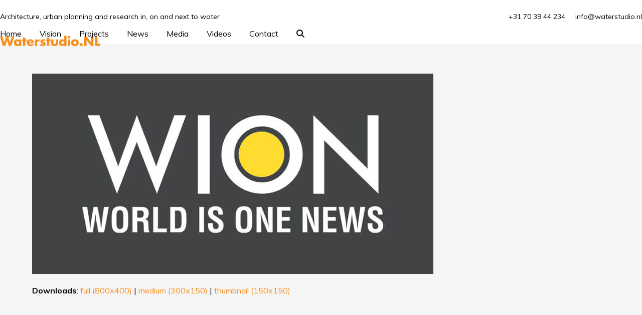

--- FILE ---
content_type: text/html; charset=UTF-8
request_url: https://www.waterstudio.nl/a-floating-city-is-coming-up-in-maldives-amidst-rising-sea-level/wion-news-logo/
body_size: 10032
content:
<!DOCTYPE html>
<html lang="en" class="wpex-classic-style">
<head>
<meta charset="UTF-8">
<link rel="profile" href="https://gmpg.org/xfn/11">
<meta name='robots' content='index, follow, max-image-preview:large, max-snippet:-1, max-video-preview:-1' />
<meta name="viewport" content="width=device-width, initial-scale=1">

	<!-- This site is optimized with the Yoast SEO plugin v26.8 - https://yoast.com/product/yoast-seo-wordpress/ -->
	<title>wion-news-logo - Waterstudio</title>
	<link rel="canonical" href="https://www.waterstudio.nl/a-floating-city-is-coming-up-in-maldives-amidst-rising-sea-level/wion-news-logo/" />
	<meta property="og:locale" content="en_US" />
	<meta property="og:type" content="article" />
	<meta property="og:title" content="wion-news-logo - Waterstudio" />
	<meta property="og:url" content="https://www.waterstudio.nl/a-floating-city-is-coming-up-in-maldives-amidst-rising-sea-level/wion-news-logo/" />
	<meta property="og:site_name" content="Waterstudio" />
	<meta property="article:publisher" content="https://www.facebook.com/waterstudionl/" />
	<meta property="og:image" content="https://www.waterstudio.nl/a-floating-city-is-coming-up-in-maldives-amidst-rising-sea-level/wion-news-logo" />
	<meta property="og:image:width" content="800" />
	<meta property="og:image:height" content="400" />
	<meta property="og:image:type" content="image/jpeg" />
	<meta name="twitter:card" content="summary_large_image" />
	<meta name="twitter:site" content="@waterstudionl" />
	<script type="application/ld+json" class="yoast-schema-graph">{"@context":"https://schema.org","@graph":[{"@type":"WebPage","@id":"https://www.waterstudio.nl/a-floating-city-is-coming-up-in-maldives-amidst-rising-sea-level/wion-news-logo/","url":"https://www.waterstudio.nl/a-floating-city-is-coming-up-in-maldives-amidst-rising-sea-level/wion-news-logo/","name":"wion-news-logo - Waterstudio","isPartOf":{"@id":"https://www.waterstudio.nl/#website"},"primaryImageOfPage":{"@id":"https://www.waterstudio.nl/a-floating-city-is-coming-up-in-maldives-amidst-rising-sea-level/wion-news-logo/#primaryimage"},"image":{"@id":"https://www.waterstudio.nl/a-floating-city-is-coming-up-in-maldives-amidst-rising-sea-level/wion-news-logo/#primaryimage"},"thumbnailUrl":"https://www.waterstudio.nl/wp-content/uploads/2022/06/wion-news-logo.jpg","datePublished":"2022-06-30T13:57:52+00:00","breadcrumb":{"@id":"https://www.waterstudio.nl/a-floating-city-is-coming-up-in-maldives-amidst-rising-sea-level/wion-news-logo/#breadcrumb"},"inLanguage":"en","potentialAction":[{"@type":"ReadAction","target":["https://www.waterstudio.nl/a-floating-city-is-coming-up-in-maldives-amidst-rising-sea-level/wion-news-logo/"]}]},{"@type":"ImageObject","inLanguage":"en","@id":"https://www.waterstudio.nl/a-floating-city-is-coming-up-in-maldives-amidst-rising-sea-level/wion-news-logo/#primaryimage","url":"https://www.waterstudio.nl/wp-content/uploads/2022/06/wion-news-logo.jpg","contentUrl":"https://www.waterstudio.nl/wp-content/uploads/2022/06/wion-news-logo.jpg","width":800,"height":400},{"@type":"BreadcrumbList","@id":"https://www.waterstudio.nl/a-floating-city-is-coming-up-in-maldives-amidst-rising-sea-level/wion-news-logo/#breadcrumb","itemListElement":[{"@type":"ListItem","position":1,"name":"Home","item":"https://www.waterstudio.nl/"},{"@type":"ListItem","position":2,"name":"A floating city is coming up in Maldives amidst rising sea level","item":"https://www.waterstudio.nl/a-floating-city-is-coming-up-in-maldives-amidst-rising-sea-level/"},{"@type":"ListItem","position":3,"name":"wion-news-logo"}]},{"@type":"WebSite","@id":"https://www.waterstudio.nl/#website","url":"https://www.waterstudio.nl/","name":"Waterstudio","description":"Architecture, urban planning and research in, on and next to water","publisher":{"@id":"https://www.waterstudio.nl/#organization"},"potentialAction":[{"@type":"SearchAction","target":{"@type":"EntryPoint","urlTemplate":"https://www.waterstudio.nl/?s={search_term_string}"},"query-input":{"@type":"PropertyValueSpecification","valueRequired":true,"valueName":"search_term_string"}}],"inLanguage":"en"},{"@type":"Organization","@id":"https://www.waterstudio.nl/#organization","name":"Waterstudio.NL","url":"https://www.waterstudio.nl/","logo":{"@type":"ImageObject","inLanguage":"en","@id":"https://www.waterstudio.nl/#/schema/logo/image/","url":"https://www.waterstudio.nl/wp-content/uploads/2023/04/waterstudio-nl-logo-orange.png","contentUrl":"https://www.waterstudio.nl/wp-content/uploads/2023/04/waterstudio-nl-logo-orange.png","width":200,"height":21,"caption":"Waterstudio.NL"},"image":{"@id":"https://www.waterstudio.nl/#/schema/logo/image/"},"sameAs":["https://www.facebook.com/waterstudionl/","https://x.com/waterstudionl","https://www.instagram.com/waterstudio.nl/","https://www.linkedin.com/company/1041439/","https://www.youtube.com/user/waterstudionl"]}]}</script>
	<!-- / Yoast SEO plugin. -->


<link rel='dns-prefetch' href='//fonts.googleapis.com' />
<link rel="alternate" type="application/rss+xml" title="Waterstudio &raquo; Feed" href="https://www.waterstudio.nl/feed/" />
<link rel="alternate" type="application/rss+xml" title="Waterstudio &raquo; Comments Feed" href="https://www.waterstudio.nl/comments/feed/" />
<link rel="alternate" title="oEmbed (JSON)" type="application/json+oembed" href="https://www.waterstudio.nl/wp-json/oembed/1.0/embed?url=https%3A%2F%2Fwww.waterstudio.nl%2Fa-floating-city-is-coming-up-in-maldives-amidst-rising-sea-level%2Fwion-news-logo%2F" />
<link rel="alternate" title="oEmbed (XML)" type="text/xml+oembed" href="https://www.waterstudio.nl/wp-json/oembed/1.0/embed?url=https%3A%2F%2Fwww.waterstudio.nl%2Fa-floating-city-is-coming-up-in-maldives-amidst-rising-sea-level%2Fwion-news-logo%2F&#038;format=xml" />
<style id='wp-img-auto-sizes-contain-inline-css'>
img:is([sizes=auto i],[sizes^="auto," i]){contain-intrinsic-size:3000px 1500px}
/*# sourceURL=wp-img-auto-sizes-contain-inline-css */
</style>
<link rel='stylesheet' id='js_composer_front-css' href='https://www.waterstudio.nl/wp-content/plugins/js_composer/assets/css/js_composer.min.css?ver=8.7.2' media='all' />
<link rel='stylesheet' id='parent-style-css' href='https://www.waterstudio.nl/wp-content/themes/Total/style.css?ver=6.5' media='all' />
<link rel='stylesheet' id='wpex-google-font-muli-css' href='https://fonts.googleapis.com/css2?family=Muli:ital,wght@0,100;0,200;0,300;0,400;0,500;0,600;0,700;0,800;0,900;1,100;1,200;1,300;1,400;1,500;1,600;1,700;1,800;1,900&#038;display=swap&#038;subset=latin' media='all' />
<link rel='stylesheet' id='wpex-style-css' href='https://www.waterstudio.nl/wp-content/themes/total-child-theme/style.css?ver=6.5' media='all' />
<link rel='stylesheet' id='wpex-mobile-menu-breakpoint-max-css' href='https://www.waterstudio.nl/wp-content/themes/Total/assets/css/frontend/breakpoints/max.min.css?ver=6.5' media='only screen and (max-width:959px)' />
<link rel='stylesheet' id='wpex-mobile-menu-breakpoint-min-css' href='https://www.waterstudio.nl/wp-content/themes/Total/assets/css/frontend/breakpoints/min.min.css?ver=6.5' media='only screen and (min-width:960px)' />
<link rel='stylesheet' id='vcex-shortcodes-css' href='https://www.waterstudio.nl/wp-content/themes/Total/assets/css/frontend/vcex-shortcodes.min.css?ver=6.5' media='all' />
<link rel='stylesheet' id='wpex-wpbakery-css' href='https://www.waterstudio.nl/wp-content/themes/Total/assets/css/frontend/wpbakery.min.css?ver=6.5' media='all' />
<script src="https://www.waterstudio.nl/wp-includes/js/jquery/jquery.min.js?ver=3.7.1" id="jquery-core-js"></script>
<script src="https://www.waterstudio.nl/wp-includes/js/jquery/jquery-migrate.min.js?ver=3.4.1" id="jquery-migrate-js"></script>
<script src="//www.waterstudio.nl/wp-content/plugins/revslider/sr6/assets/js/rbtools.min.js?ver=6.7.38" async id="tp-tools-js"></script>
<script src="//www.waterstudio.nl/wp-content/plugins/revslider/sr6/assets/js/rs6.min.js?ver=6.7.38" async id="revmin-js"></script>
<script id="wpex-core-js-extra">
var wpex_theme_params = {"selectArrowIcon":"\u003Cspan class=\"wpex-select-arrow__icon wpex-icon--sm wpex-flex wpex-icon\" aria-hidden=\"true\"\u003E\u003Csvg viewBox=\"0 0 24 24\" xmlns=\"http://www.w3.org/2000/svg\"\u003E\u003Crect fill=\"none\" height=\"24\" width=\"24\"/\u003E\u003Cg transform=\"matrix(0, -1, 1, 0, -0.115, 23.885)\"\u003E\u003Cpolygon points=\"17.77,3.77 16,2 6,12 16,22 17.77,20.23 9.54,12\"/\u003E\u003C/g\u003E\u003C/svg\u003E\u003C/span\u003E","customSelects":".widget_categories form,.widget_archive select,.vcex-form-shortcode select","scrollToHash":"1","localScrollFindLinks":"1","localScrollHighlight":"1","localScrollUpdateHash":"1","scrollToHashTimeout":"500","localScrollTargets":"li.local-scroll a, a.local-scroll, .local-scroll-link, .local-scroll-link \u003E a,.sidr-class-local-scroll-link,li.sidr-class-local-scroll \u003E span \u003E a,li.sidr-class-local-scroll \u003E a","scrollToBehavior":"smooth"};
//# sourceURL=wpex-core-js-extra
</script>
<script src="https://www.waterstudio.nl/wp-content/themes/Total/assets/js/frontend/core.min.js?ver=6.5" id="wpex-core-js" defer data-wp-strategy="defer"></script>
<script id="wpex-inline-js-after">
!function(){const e=document.querySelector("html"),t=()=>{const t=window.innerWidth-document.documentElement.clientWidth;t&&e.style.setProperty("--wpex-scrollbar-width",`${t}px`)};t(),window.addEventListener("resize",(()=>{t()}))}();
//# sourceURL=wpex-inline-js-after
</script>
<script src="https://www.waterstudio.nl/wp-content/themes/Total/assets/js/frontend/search/overlay.min.js?ver=6.5" id="wpex-search-overlay-js" defer data-wp-strategy="defer"></script>
<script id="wpex-sticky-header-js-extra">
var wpex_sticky_header_params = {"breakpoint":"960"};
//# sourceURL=wpex-sticky-header-js-extra
</script>
<script src="https://www.waterstudio.nl/wp-content/themes/Total/assets/js/frontend/sticky/header.min.js?ver=6.5" id="wpex-sticky-header-js" defer data-wp-strategy="defer"></script>
<script id="wpex-mobile-menu-toggle-js-extra">
var wpex_mobile_menu_toggle_params = {"breakpoint":"959","i18n":{"openSubmenu":"Open submenu of %s","closeSubmenu":"Close submenu of %s"},"openSubmenuIcon":"\u003Cspan class=\"wpex-open-submenu__icon wpex-transition-transform wpex-duration-300 wpex-icon\" aria-hidden=\"true\"\u003E\u003Csvg xmlns=\"http://www.w3.org/2000/svg\" viewBox=\"0 0 448 512\"\u003E\u003Cpath d=\"M201.4 342.6c12.5 12.5 32.8 12.5 45.3 0l160-160c12.5-12.5 12.5-32.8 0-45.3s-32.8-12.5-45.3 0L224 274.7 86.6 137.4c-12.5-12.5-32.8-12.5-45.3 0s-12.5 32.8 0 45.3l160 160z\"/\u003E\u003C/svg\u003E\u003C/span\u003E"};
//# sourceURL=wpex-mobile-menu-toggle-js-extra
</script>
<script src="https://www.waterstudio.nl/wp-content/themes/Total/assets/js/frontend/mobile-menu/toggle.min.js?ver=6.5" id="wpex-mobile-menu-toggle-js" defer data-wp-strategy="defer"></script>
<script></script><link rel="https://api.w.org/" href="https://www.waterstudio.nl/wp-json/" /><link rel="alternate" title="JSON" type="application/json" href="https://www.waterstudio.nl/wp-json/wp/v2/media/11292" /><!-- Global site tag (gtag.js) - Google Analytics -->
<script async src="https://www.googletagmanager.com/gtag/js?id=UA-109861731-1"></script>
<script>
  window.dataLayer = window.dataLayer || [];
  function gtag(){dataLayer.push(arguments);}
  gtag('js', new Date());

  gtag('config', 'UA-109861731-1');
</script>

<meta name="p:domain_verify" content="abbe08b9e0aa546691832b68696940ca"/><noscript><style>body:not(.content-full-screen) .wpex-vc-row-stretched[data-vc-full-width-init="false"]{visibility:visible;}</style></noscript><link rel="icon" href="https://www.waterstudio.nl/wp-content/uploads/2023/04/waterstudio-favicon-orange-white-150x150.png" sizes="32x32" />
<link rel="icon" href="https://www.waterstudio.nl/wp-content/uploads/2023/04/waterstudio-favicon-orange-white.png" sizes="192x192" />
<link rel="apple-touch-icon" href="https://www.waterstudio.nl/wp-content/uploads/2023/04/waterstudio-favicon-orange-white.png" />
<meta name="msapplication-TileImage" content="https://www.waterstudio.nl/wp-content/uploads/2023/04/waterstudio-favicon-orange-white.png" />
<script>function setREVStartSize(e){
			//window.requestAnimationFrame(function() {
				window.RSIW = window.RSIW===undefined ? window.innerWidth : window.RSIW;
				window.RSIH = window.RSIH===undefined ? window.innerHeight : window.RSIH;
				try {
					var pw = document.getElementById(e.c).parentNode.offsetWidth,
						newh;
					pw = pw===0 || isNaN(pw) || (e.l=="fullwidth" || e.layout=="fullwidth") ? window.RSIW : pw;
					e.tabw = e.tabw===undefined ? 0 : parseInt(e.tabw);
					e.thumbw = e.thumbw===undefined ? 0 : parseInt(e.thumbw);
					e.tabh = e.tabh===undefined ? 0 : parseInt(e.tabh);
					e.thumbh = e.thumbh===undefined ? 0 : parseInt(e.thumbh);
					e.tabhide = e.tabhide===undefined ? 0 : parseInt(e.tabhide);
					e.thumbhide = e.thumbhide===undefined ? 0 : parseInt(e.thumbhide);
					e.mh = e.mh===undefined || e.mh=="" || e.mh==="auto" ? 0 : parseInt(e.mh,0);
					if(e.layout==="fullscreen" || e.l==="fullscreen")
						newh = Math.max(e.mh,window.RSIH);
					else{
						e.gw = Array.isArray(e.gw) ? e.gw : [e.gw];
						for (var i in e.rl) if (e.gw[i]===undefined || e.gw[i]===0) e.gw[i] = e.gw[i-1];
						e.gh = e.el===undefined || e.el==="" || (Array.isArray(e.el) && e.el.length==0)? e.gh : e.el;
						e.gh = Array.isArray(e.gh) ? e.gh : [e.gh];
						for (var i in e.rl) if (e.gh[i]===undefined || e.gh[i]===0) e.gh[i] = e.gh[i-1];
											
						var nl = new Array(e.rl.length),
							ix = 0,
							sl;
						e.tabw = e.tabhide>=pw ? 0 : e.tabw;
						e.thumbw = e.thumbhide>=pw ? 0 : e.thumbw;
						e.tabh = e.tabhide>=pw ? 0 : e.tabh;
						e.thumbh = e.thumbhide>=pw ? 0 : e.thumbh;
						for (var i in e.rl) nl[i] = e.rl[i]<window.RSIW ? 0 : e.rl[i];
						sl = nl[0];
						for (var i in nl) if (sl>nl[i] && nl[i]>0) { sl = nl[i]; ix=i;}
						var m = pw>(e.gw[ix]+e.tabw+e.thumbw) ? 1 : (pw-(e.tabw+e.thumbw)) / (e.gw[ix]);
						newh =  (e.gh[ix] * m) + (e.tabh + e.thumbh);
					}
					var el = document.getElementById(e.c);
					if (el!==null && el) el.style.height = newh+"px";
					el = document.getElementById(e.c+"_wrapper");
					if (el!==null && el) {
						el.style.height = newh+"px";
						el.style.display = "block";
					}
				} catch(e){
					console.log("Failure at Presize of Slider:" + e)
				}
			//});
		  };</script>
		<style id="wp-custom-css">
			body.page-header-disabled #main{padding-top:60px;padding-bottom:60px;}body.page-header-disabled.home #main{padding-top:0;}.portfolio-entry-details{background:transparent;border:0px;padding:0px;}.portfolio-entry-title a{font-size:16px;}.wpb_single_image img{margin-top:15px;margin-bottom:15px;}#post-media img{display:inline;margin:0 auto;width:200px;}		</style>
		<noscript><style> .wpb_animate_when_almost_visible { opacity: 1; }</style></noscript><style data-type="wpex-css" id="wpex-css">/*TYPOGRAPHY*/:root{--wpex-body-font-family:Muli;--wpex-body-font-weight:400;--wpex-body-font-size:16px;--wpex-body-color:#000000;--wpex-body-line-height:26px;}:root{--wpex-heading-font-weight:400;}#top-bar-content{font-size:14px;}.header-aside-content{font-size:12px;}.theme-heading{color:#333333;}h1,.wpex-h1{font-size:30px;color:#000000;line-height:40px;margin:0px;}h2,.wpex-h2{font-size:24px;color:#000000;line-height:34px;margin:0px;}h3,.wpex-h3{font-size:18px;line-height:28px;margin:0px;}h4,.wpex-h4{font-size:16px;line-height:26px;margin:0px;}/*CUSTOMIZER STYLING*/:root{--wpex-bg-color:#f5f5f5;--wpex-accent:#f78f1e;--wpex-accent-alt:#f78f1e;--wpex-link-color:#f78f1e;--wpex-hover-heading-link-color:#f78f1e;--wpex-hover-heading-link-color:#f78f1e;--wpex-hover-pagination-link-bg:#ffffff;--wpex-active-pagination-link-bg:#ffffff;--wpex-vc-column-inner-margin-bottom:40px;}.site-boxed{--wpex-bg-color:#f5f5f5;}.page-header.wpex-supports-mods .page-header-title{color:#000000;}#site-scroll-top{border-radius:0px!important;margin-inline-end:0px;background-color:#ffffff;color:#999999;}#site-scroll-top:hover{background-color:#ffffff;color:#333333;}:root,.site-boxed.wpex-responsive #wrap{--wpex-container-width:1170px;}#top-bar-wrap{background-color:#ffffff;border-color:#ffffff;}.wpex-top-bar-sticky{background-color:#ffffff;}#top-bar{color:#000000;--wpex-text-2:#000000;--wpex-text-3:#000000;--wpex-text-4:#000000;--wpex-link-color:#000000;padding-block-start:20px;padding-block-end:0px;}.header-padding{padding-block-start:20px;padding-block-end:20px;}#site-header{--wpex-site-header-bg-color:#ffffff;}#site-navigation-wrap{--wpex-main-nav-link-color:#000000;--wpex-hover-main-nav-link-color:#000000;--wpex-active-main-nav-link-color:#000000;--wpex-hover-main-nav-link-color:#f78f1e;--wpex-active-main-nav-link-color:#f78f1e;}#mobile-menu,#mobile-icons-menu{--wpex-link-color:#f78f1e;--wpex-hover-link-color:#f78f1e;--wpex-hover-link-color:#f78f1e;}</style><link rel='stylesheet' id='rs-plugin-settings-css' href='//www.waterstudio.nl/wp-content/plugins/revslider/sr6/assets/css/rs6.css?ver=6.7.38' media='all' />
<style id='rs-plugin-settings-inline-css'>
#rs-demo-id {}
/*# sourceURL=rs-plugin-settings-inline-css */
</style>
</head>

<body data-rsssl=1 class="attachment wp-singular attachment-template-default single single-attachment postid-11292 attachmentid-11292 attachment-jpeg wp-custom-logo wp-embed-responsive wp-theme-Total wp-child-theme-total-child-theme wpex-theme wpex-responsive full-width-main-layout no-composer wpex-live-site wpex-has-primary-bottom-spacing site-full-width content-full-width has-topbar sidebar-widget-icons hasnt-overlay-header page-header-disabled has-mobile-menu wpex-mobile-toggle-menu-icon_buttons wpex-no-js wpb-js-composer js-comp-ver-8.7.2 vc_responsive">

	
<a href="#content" class="skip-to-content">Skip to content</a>

	
	<span data-ls_id="#site_top" tabindex="-1"></span>
	<div id="outer-wrap" class="wpex-overflow-clip">
		
		
		
		<div id="wrap" class="wpex-clr">

			
			<div id="top-bar-wrap" class="top-bar-full-width wpex-border-b wpex-border-main wpex-border-solid wpex-text-sm visible-desktop wpex-print-hidden">
			<div id="top-bar" class="container wpex-relative wpex-py-15 wpex-md-flex wpex-justify-between wpex-items-center wpex-text-center wpex-md-text-initial">
	<div id="top-bar-social-alt" class="top-bar-left"><span style="font-size:14px">Architecture, urban planning and research in, on and next to water<span></div>


	<div id="top-bar-content" class="has-content top-bar-right wpex-mt-10 wpex-md-mt-0 wpex-clr">+31 70 39 44 234 &nbsp;&nbsp;&nbsp; <A HREF="mailto:info@waterstudio.nl">info@waterstudio.nl</A></div>

</div>
		</div>
	<div id="site-header-sticky-wrapper" class="wpex-sticky-header-holder not-sticky wpex-print-hidden">	<header id="site-header" class="header-one wpex-z-sticky header-full-width fixed-scroll has-sticky-dropshadow custom-bg dyn-styles wpex-print-hidden wpex-relative wpex-clr">
				<div id="site-header-inner" class="header-one-inner header-padding container wpex-relative wpex-h-100 wpex-py-30 wpex-clr">
<div id="site-logo" class="site-branding header-one-logo logo-padding wpex-flex wpex-items-center wpex-float-left wpex-h-100">
	<div id="site-logo-inner" ><a id="site-logo-link" href="https://www.waterstudio.nl/" rel="home" class="main-logo"><img src="https://www.waterstudio.nl/wp-content/uploads/2023/04/waterstudio-nl-logo-orange.png" alt="Waterstudio" class="logo-img wpex-h-auto wpex-max-w-100 wpex-align-middle" width="200" height="21" data-no-retina data-skip-lazy fetchpriority="high"></a></div>

</div>

<div id="site-navigation-wrap" class="navbar-style-one navbar-fixed-height navbar-allows-inner-bg navbar-fixed-line-height has-menu-underline wpex-dropdowns-caret wpex-stretch-megamenus hide-at-mm-breakpoint wpex-clr wpex-print-hidden">
	<nav id="site-navigation" class="navigation main-navigation main-navigation-one wpex-clr" aria-label="Main menu"><ul id="menu-hoofdmenu" class="main-navigation-ul dropdown-menu wpex-dropdown-menu wpex-dropdown-menu--onhover"><li id="menu-item-56" class="menu-item menu-item-type-post_type menu-item-object-page menu-item-home menu-item-56"><a href="https://www.waterstudio.nl/"><span class="link-inner">Home</span></a></li>
<li id="menu-item-55" class="menu-item menu-item-type-post_type menu-item-object-page menu-item-55"><a href="https://www.waterstudio.nl/the-floating-vision-by-koen-olthuis/"><span class="link-inner">Vision</span></a></li>
<li id="menu-item-54" class="menu-item menu-item-type-post_type menu-item-object-page menu-item-54"><a href="https://www.waterstudio.nl/projects/"><span class="link-inner">Projects</span></a></li>
<li id="menu-item-309" class="menu-item menu-item-type-post_type menu-item-object-page menu-item-309"><a href="https://www.waterstudio.nl/news/"><span class="link-inner">News</span></a></li>
<li id="menu-item-308" class="menu-item menu-item-type-post_type menu-item-object-page menu-item-308"><a href="https://www.waterstudio.nl/media/"><span class="link-inner">Media</span></a></li>
<li id="menu-item-3954" class="menu-item menu-item-type-post_type menu-item-object-page menu-item-3954"><a href="https://www.waterstudio.nl/videos/"><span class="link-inner">Videos</span></a></li>
<li id="menu-item-312" class="menu-item menu-item-type-post_type menu-item-object-page menu-item-312"><a href="https://www.waterstudio.nl/contact/"><span class="link-inner">Contact</span></a></li>
<li class="search-toggle-li menu-item wpex-menu-extra no-icon-margin"><a href="#" class="site-search-toggle search-overlay-toggle" role="button" aria-expanded="false" aria-controls="wpex-searchform-overlay" aria-label="Search"><span class="link-inner"><span class="wpex-menu-search-text wpex-hidden">Search</span><span class="wpex-menu-search-icon wpex-icon" aria-hidden="true"><svg xmlns="http://www.w3.org/2000/svg" viewBox="0 0 512 512"><path d="M416 208c0 45.9-14.9 88.3-40 122.7L502.6 457.4c12.5 12.5 12.5 32.8 0 45.3s-32.8 12.5-45.3 0L330.7 376c-34.4 25.2-76.8 40-122.7 40C93.1 416 0 322.9 0 208S93.1 0 208 0S416 93.1 416 208zM208 352a144 144 0 1 0 0-288 144 144 0 1 0 0 288z"/></svg></span></span></a></li></ul></nav>
</div>


<div id="mobile-menu" class="wpex-mobile-menu-toggle show-at-mm-breakpoint wpex-flex wpex-items-center wpex-absolute wpex-top-50 -wpex-translate-y-50 wpex-right-0">
	<div class="wpex-inline-flex wpex-items-center"><a href="#" class="mobile-menu-toggle" role="button" aria-expanded="false"><span class="mobile-menu-toggle__icon wpex-flex"><span class="wpex-hamburger-icon wpex-hamburger-icon--inactive wpex-hamburger-icon--animate" aria-hidden="true"><span></span></span></span><span class="screen-reader-text" data-open-text>Open mobile menu</span><span class="screen-reader-text" data-open-text>Close mobile menu</span></a></div>
</div>

</div>
			</header>
</div>
			
			<main id="main" class="site-main wpex-clr">

				
	<div class="container wpex-clr">

		
		<div id="primary" class="content-area">

			
			<div id="content" class="site-content">

				
				
						<div id="attachment-post-media"><img width="800" height="400" src="https://www.waterstudio.nl/wp-content/uploads/2022/06/wion-news-logo.jpg" class="wpex-align-middle" alt="" decoding="async" fetchpriority="high" srcset="https://www.waterstudio.nl/wp-content/uploads/2022/06/wion-news-logo.jpg 800w, https://www.waterstudio.nl/wp-content/uploads/2022/06/wion-news-logo-300x150.jpg 300w, https://www.waterstudio.nl/wp-content/uploads/2022/06/wion-news-logo-768x384.jpg 768w" sizes="(max-width: 800px) 100vw, 800px" /></div>

						<div id="attachment-post-content" class="entry wpex-mt-20 wpex-clr"></div>

						<div id="attachment-post-footer" class="wpex-mt-20 wpex-last-mb-0">
							<strong>Downloads</strong>: <a href="https://www.waterstudio.nl/wp-content/uploads/2022/06/wion-news-logo.jpg" download>full (800x400)</a> | <a href="https://www.waterstudio.nl/wp-content/uploads/2022/06/wion-news-logo-300x150.jpg" download>medium (300x150)</a> | <a href="https://www.waterstudio.nl/wp-content/uploads/2022/06/wion-news-logo-150x150.jpg" download>thumbnail (150x150)</a>						</div>

					
				
				
			</div>

			
		</div>

		
	</div>


			
		</main>

		
		

	<footer id="footer-builder" class="footer-builder">
		<div class="footer-builder-content container entry wpex-clr">
			<style>.vc_custom_1508254152596{padding-top: 60px !important;padding-bottom: 60px !important;background-color: #ffffff !important;}.vc_custom_1510065764335{background-color: #ffffff !important;}.vc_custom_1573658823258{padding-right: 20px !important;}.vc_custom_1510066050355{margin-top: 10px !important;}</style><div class="vc_row wpb_row vc_row-fluid vc_custom_1508254152596 wpex-vc-full-width-row wpex-vc-full-width-row--centered wpex-relative wpex-vc_row-has-fill wpex-vc-reset-negative-margin"><div class="wpb_column vc_column_container vc_col-sm-6"><div class="vc_column-inner"><div class="wpb_wrapper"><style>.vcex-heading.vcex_69719b9bbe340{font-size:20px;line-height:30px;}</style><div class="vcex-heading vcex-heading-plain vcex-module wpex-heading wpex-text-2xl vcex_69719b9bbe340"><span class="vcex-heading-inner wpex-inline-block">Join the team</span></div>
	<div class="wpb_text_column wpb_content_element vc_custom_1573658823258" >
		<div class="wpb_wrapper">
			<p><span style="font-size: 16px">Do you want to be part of the Waterstudio team?</span><br />
<span style="font-size: 16px">Please send us an <a href="mailto:d.wierema@waterstudio.nl">email</a> with your portfolio and CV and apply for an internship!</span></p>

		</div>
	</div>
</div></div></div><div class="wpb_column vc_column_container vc_col-sm-6"><div class="vc_column-inner"><div class="wpb_wrapper"><style>.vcex-heading.vcex_69719b9bbf07d{font-size:20px;line-height:30px;}</style><div class="vcex-heading vcex-heading-plain vcex-module wpex-heading wpex-text-2xl vcex_69719b9bbf07d"><span class="vcex-heading-inner wpex-inline-block">Waterstudio NL</span></div>
	<div class="wpb_text_column wpb_content_element" >
		<div class="wpb_wrapper">
			<p style="font-size: 16px;line-height: 28px">Generaal Berenschotlaan 211<br />
2283 JM Rijswijk<br />
The Netherlands</p>
<p style="font-size: 16px;line-height: 28px"><a href="mailto:info@waterstudio.nl">info@waterstudio.nl</a><br />
<a href="tel:+31703944234">+31 70 39 44 234</a><br />
<a href="tel:+31702601096">+31 70 26 010 96</a></p>

		</div>
	</div>
<div class="vcex-spacing wpex-w-100 wpex-clear"></div><style>.vcex-heading.vcex_69719b9bbf908{font-size:20px;line-height:30px;}</style><div class="vcex-heading vcex-heading-plain vcex-module wpex-heading wpex-text-2xl vcex_69719b9bbf908"><span class="vcex-heading-inner wpex-inline-block">Follow us</span></div><style>.vcex-social-links.vcex_69719b9bbfddd .vcex-social-links__item:hover{color:#ffffff;background:#000000;}</style><div class="vcex-social-links vcex-module wpex-flex wpex-flex-wrap wpex-social-btns vcex-social-btns wpex-items-center wpex-gap-5 wpex-last-mr-0 vcex_69719b9bbfddd"><a href="https://www.facebook.com/waterstudionl/" class="vcex-social-links__item wpex-social-btn wpex-social-btn-flat wpex-social-color-hover wpex-rounded-full vc_custom_1510066050355 wpex-facebook"><span class="vcex-social-links__icon wpex-icon" aria-hidden="true"><svg xmlns="http://www.w3.org/2000/svg" viewBox="0 0 512 512"><path d="M512 256C512 114.6 397.4 0 256 0S0 114.6 0 256C0 376 82.7 476.8 194.2 504.5V334.2H141.4V256h52.8V222.3c0-87.1 39.4-127.5 125-127.5c16.2 0 44.2 3.2 55.7 6.4V172c-6-.6-16.5-1-29.6-1c-42 0-58.2 15.9-58.2 57.2V256h83.6l-14.4 78.2H287V510.1C413.8 494.8 512 386.9 512 256h0z"/></svg></span><span class="screen-reader-text">Facebook</span></a><a href="https://twitter.com/waterstudionl" class="vcex-social-links__item wpex-social-btn wpex-social-btn-flat wpex-social-color-hover wpex-rounded-full vc_custom_1510066050355 wpex-twitter"><span class="vcex-social-links__icon wpex-icon" aria-hidden="true"><svg xmlns="http://www.w3.org/2000/svg" viewBox="0 0 512 512"><path d="M389.2 48h70.6L305.6 224.2 487 464H345L233.7 318.6 106.5 464H35.8L200.7 275.5 26.8 48H172.4L272.9 180.9 389.2 48zM364.4 421.8h39.1L151.1 88h-42L364.4 421.8z"/></svg></span><span class="screen-reader-text">Twitter</span></a><a href="https://www.youtube.com/user/waterstudionl" class="vcex-social-links__item wpex-social-btn wpex-social-btn-flat wpex-social-color-hover wpex-rounded-full vc_custom_1510066050355 wpex-youtube"><span class="vcex-social-links__icon wpex-icon" aria-hidden="true"><svg xmlns="http://www.w3.org/2000/svg" viewBox="0 0 576 512"><path d="M549.7 124.1c-6.3-23.7-24.8-42.3-48.3-48.6C458.8 64 288 64 288 64S117.2 64 74.6 75.5c-23.5 6.3-42 24.9-48.3 48.6-11.4 42.9-11.4 132.3-11.4 132.3s0 89.4 11.4 132.3c6.3 23.7 24.8 41.5 48.3 47.8C117.2 448 288 448 288 448s170.8 0 213.4-11.5c23.5-6.3 42-24.2 48.3-47.8 11.4-42.9 11.4-132.3 11.4-132.3s0-89.4-11.4-132.3zm-317.5 213.5V175.2l142.7 81.2-142.7 81.2z"/></svg></span><span class="screen-reader-text">YouTube</span></a><a href="https://www.linkedin.com/company/1041439/" class="vcex-social-links__item wpex-social-btn wpex-social-btn-flat wpex-social-color-hover wpex-rounded-full vc_custom_1510066050355 wpex-linkedin"><span class="vcex-social-links__icon wpex-icon" aria-hidden="true"><svg xmlns="http://www.w3.org/2000/svg" viewBox="0 0 448 512"><path d="M100.3 448H7.4V148.9h92.9zM53.8 108.1C24.1 108.1 0 83.5 0 53.8a53.8 53.8 0 0 1 107.6 0c0 29.7-24.1 54.3-53.8 54.3zM447.9 448h-92.7V302.4c0-34.7-.7-79.2-48.3-79.2-48.3 0-55.7 37.7-55.7 76.7V448h-92.8V148.9h89.1v40.8h1.3c12.4-23.5 42.7-48.3 87.9-48.3 94 0 111.3 61.9 111.3 142.3V448z"/></svg></span><span class="screen-reader-text">LinkedIn</span></a><a href="https://www.instagram.com/waterstudio.nl/" class="vcex-social-links__item wpex-social-btn wpex-social-btn-flat wpex-social-color-hover wpex-rounded-full vc_custom_1510066050355 wpex-instagram"><span class="vcex-social-links__icon wpex-icon" aria-hidden="true"><svg xmlns="http://www.w3.org/2000/svg" viewBox="0 0 448 512"><path d="M224.1 141c-63.6 0-114.9 51.3-114.9 114.9s51.3 114.9 114.9 114.9S339 319.5 339 255.9 287.7 141 224.1 141zm0 189.6c-41.1 0-74.7-33.5-74.7-74.7s33.5-74.7 74.7-74.7 74.7 33.5 74.7 74.7-33.6 74.7-74.7 74.7zm146.4-194.3c0 14.9-12 26.8-26.8 26.8-14.9 0-26.8-12-26.8-26.8s12-26.8 26.8-26.8 26.8 12 26.8 26.8zm76.1 27.2c-1.7-35.9-9.9-67.7-36.2-93.9-26.2-26.2-58-34.4-93.9-36.2-37-2.1-147.9-2.1-184.9 0-35.8 1.7-67.6 9.9-93.9 36.1s-34.4 58-36.2 93.9c-2.1 37-2.1 147.9 0 184.9 1.7 35.9 9.9 67.7 36.2 93.9s58 34.4 93.9 36.2c37 2.1 147.9 2.1 184.9 0 35.9-1.7 67.7-9.9 93.9-36.2 26.2-26.2 34.4-58 36.2-93.9 2.1-37 2.1-147.8 0-184.8zM398.8 388c-7.8 19.6-22.9 34.7-42.6 42.6-29.5 11.7-99.5 9-132.1 9s-102.7 2.6-132.1-9c-19.6-7.8-34.7-22.9-42.6-42.6-11.7-29.5-9-99.5-9-132.1s-2.6-102.7 9-132.1c7.8-19.6 22.9-34.7 42.6-42.6 29.5-11.7 99.5-9 132.1-9s102.7-2.6 132.1 9c19.6 7.8 34.7 22.9 42.6 42.6 11.7 29.5 9 99.5 9 132.1s2.7 102.7-9 132.1z"/></svg></span><span class="screen-reader-text">Instagram</span></a></div></div></div></div></div><div class="vc_row wpb_row vc_row-fluid vc_custom_1510065764335 wpex-vc-full-width-row wpex-vc-full-width-row--centered wpex-relative wpex-vc_row-has-fill wpex-vc-reset-negative-margin"><div class="wpb_column vc_column_container vc_col-sm-12"><div class="vc_column-inner"><div class="wpb_wrapper">
	<div class="wpb_text_column wpb_content_element" >
		<div class="wpb_wrapper">
			<p style="font-size: 10px;line-height: 20px">Copyright 2007-2026 Waterstudio.NL  /  All rights reserved Disclaimer &amp; Colophon  /  <a title="Webdesign Bootschap.nl Noordwijk" href="https://emper.nl/mooi-he?company=Waterstudio" target="_blank" rel="noopener noreferrer">Webdesign Emper.</a></p>

		</div>
	</div>
</div></div></div></div>
		</div>
	</footer>



	


	</div>

	
	
</div>


<a href="#top" id="site-scroll-top" class="wpex-z-popover wpex-flex wpex-items-center wpex-justify-center wpex-fixed wpex-rounded-full wpex-text-center wpex-box-content wpex-transition-all wpex-duration-200 wpex-bottom-0 wpex-right-0 wpex-mr-25 wpex-mb-25 wpex-no-underline wpex-print-hidden wpex-surface-2 wpex-text-4 wpex-hover-bg-accent wpex-invisible wpex-opacity-0"><span class="wpex-flex wpex-icon" aria-hidden="true"><svg xmlns="http://www.w3.org/2000/svg" viewBox="0 0 18 32"><path d="M18.286 21.714q0 0.464-0.339 0.804t-0.804 0.339h-16q-0.464 0-0.804-0.339t-0.339-0.804 0.339-0.804l8-8q0.339-0.339 0.804-0.339t0.804 0.339l8 8q0.339 0.339 0.339 0.804z"></path></svg></span><span class="screen-reader-text">Back To Top</span></a>


<div id="wpex-searchform-overlay" class="header-searchform-wrap wpex-fs-overlay wpex-fixed wpex-inset-0 wpex-z-modal wpex-duration-400 wpex-text-white wpex-invisible wpex-opacity-0">
	<button class="wpex-fs-overlay__close wpex-close wpex-unstyled-button wpex-block wpex-fixed wpex-top-0 wpex-right-0 wpex-mr-20 wpex-mt-20 wpex-text-5xl" aria-label="Close search"><span class="wpex-close__icon wpex-flex wpex-icon wpex-icon--sm" aria-hidden="true"><svg xmlns="http://www.w3.org/2000/svg" viewBox="0 0 24 24"><path d="M0 0h24v24H0V0z" fill="none"/><path d="M19 6.41L17.59 5 12 10.59 6.41 5 5 6.41 10.59 12 5 17.59 6.41 19 12 13.41 17.59 19 19 17.59 13.41 12 19 6.41z"/></svg></span></button>
	<div class="wpex-fs-overlay__inner wpex-inner wpex-scale wpex-relative wpex-top-50 wpex-max-w-100 wpex-mx-auto wpex-px-20">
				<div class="wpex-fs-overlay__title wpex-title wpex-hidden wpex-mb-15">Search</div>
		
<form role="search" method="get" class="searchform searchform--overlay wpex-relative" action="https://www.waterstudio.nl/" autocomplete="off">
	<label for="searchform-input-69719b9bc10c0" class="searchform-label screen-reader-text">Search</label>
	<input id="searchform-input-69719b9bc10c0" type="search" class="searchform-input wpex-unstyled-input wpex-relative wpex-flex wpex-w-100 wpex-outline-0 wpex-font-light wpex-text-left wpex-leading-normal wpex-py-15 wpex-pl-20 wpex-pr-50 wpex-leading-none" name="s" placeholder="Type then hit enter to search&hellip;" required>
			<button type="submit" class="searchform-submit wpex-unstyled-button wpex-absolute wpex-top-50 wpex-right-0 wpex-mr-25 -wpex-translate-y-50" aria-label="Submit search"><span class="wpex-icon" aria-hidden="true"><svg xmlns="http://www.w3.org/2000/svg" viewBox="0 0 512 512"><path d="M416 208c0 45.9-14.9 88.3-40 122.7L502.6 457.4c12.5 12.5 12.5 32.8 0 45.3s-32.8 12.5-45.3 0L330.7 376c-34.4 25.2-76.8 40-122.7 40C93.1 416 0 322.9 0 208S93.1 0 208 0S416 93.1 416 208zM208 352a144 144 0 1 0 0-288 144 144 0 1 0 0 288z"/></svg></span></button>
</form>
			</div>
</div>

<nav class="mobile-toggle-nav wpex-mobile-menu mobile-toggle-nav--animate wpex-surface-1 wpex-hidden wpex-text-2 wpex-togglep-afterheader" aria-label="Mobile menu" data-wpex-insert-after="#site-header">
	<div class="mobile-toggle-nav-inner container">
				<ul class="mobile-toggle-nav-ul wpex-h-auto wpex-leading-inherit wpex-list-none wpex-my-0 wpex-mx-auto"></ul>
		<div class="mobile-toggle-nav-search">
<div id="mobile-menu-search" class="wpex-relative wpex-pb-20">
	<form method="get" action="https://www.waterstudio.nl/" class="mobile-menu-searchform wpex-flex">
		<label for="mobile-menu-search-input" class="screen-reader-text">Search</label>
		<input id="mobile-menu-search-input" class="mobile-menu-searchform__input wpex-w-100 wpex-rounded-0 wpex-py-0 wpex-px-10 wpex-outline-0 wpex-border wpex-border-solid wpex-border-main wpex-bg-white wpex-text-gray-800 wpex-shadow-none wpex-text-1em wpex-unstyled-input wpex-leading-relaxed" type="search" name="s" autocomplete="off" placeholder="Search" required>
						<button type="submit" class="mobile-menu-searchform__submit searchform-submit theme-button wpex-rounded-0 wpex-p-0 wpex-tracking-normal wpex-flex-shrink-0 wpex-text-1em" aria-label="Submit search"><span class="wpex-icon" aria-hidden="true"><svg xmlns="http://www.w3.org/2000/svg" viewBox="0 0 512 512"><path d="M416 208c0 45.9-14.9 88.3-40 122.7L502.6 457.4c12.5 12.5 12.5 32.8 0 45.3s-32.8 12.5-45.3 0L330.7 376c-34.4 25.2-76.8 40-122.7 40C93.1 416 0 322.9 0 208S93.1 0 208 0S416 93.1 416 208zM208 352a144 144 0 1 0 0-288 144 144 0 1 0 0 288z"/></svg></span></button>
	</form>
</div>
</div>			</div>
</nav>


		<script>
			window.RS_MODULES = window.RS_MODULES || {};
			window.RS_MODULES.modules = window.RS_MODULES.modules || {};
			window.RS_MODULES.waiting = window.RS_MODULES.waiting || [];
			window.RS_MODULES.defered = false;
			window.RS_MODULES.moduleWaiting = window.RS_MODULES.moduleWaiting || {};
			window.RS_MODULES.type = 'compiled';
		</script>
		<script type="speculationrules">
{"prefetch":[{"source":"document","where":{"and":[{"href_matches":"/*"},{"not":{"href_matches":["/wp-*.php","/wp-admin/*","/wp-content/uploads/*","/wp-content/*","/wp-content/plugins/*","/wp-content/themes/total-child-theme/*","/wp-content/themes/Total/*","/*\\?(.+)"]}},{"not":{"selector_matches":"a[rel~=\"nofollow\"]"}},{"not":{"selector_matches":".no-prefetch, .no-prefetch a"}}]},"eagerness":"conservative"}]}
</script>
<script type="text/html" id="wpb-modifications"> window.wpbCustomElement = 1; </script><script></script>
</body>
</html>
